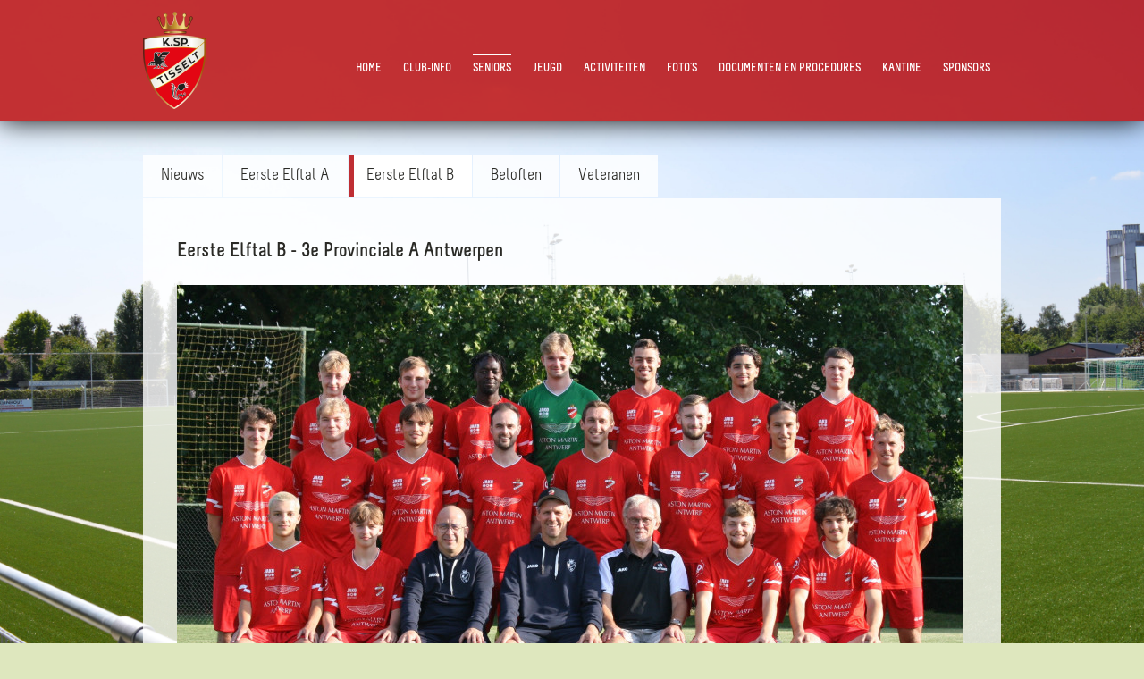

--- FILE ---
content_type: text/html; charset=UTF-8
request_url: http://www.sportingtisselt.be/seniors-team/team-info/senior/eerste-elftal-b
body_size: 1725
content:
<!DOCTYPE html PUBLIC "-//W3C//DTD XHTML 1.0 Transitional//EN" "http://www.w3.org/TR/xhtml1/DTD/xhtml1-transitional.dtd">
<html xmlns="http://www.w3.org/1999/xhtml" xml:lang="en">
	<head>
		<meta http-equiv="Content-Type" content="text/html; charset=utf-8" />		
		<meta name="description" content="" />
		<meta name="keywords" content="" />
		<meta name="viewport" content="width=device-width, initial-scale=1.0">
		<title>Sporting Tisselt</title>
		   
<link type="text/css" rel="stylesheet" href="http://www.sportingtisselt.be/static/frontend/css/1424237632f50c09c33560183c940e7780a9616191.css" media="screen" />

<!--[if IE 8]>
<link  href="http://www.sportingtisselt.be/static/frontend/css/ie8.css" rel="stylesheet" type="text/css">
<![endif]--> 
		 
	    <script src="https://maps.googleapis.com/maps/api/js?v=3.exp&sensor=false"></script>
	<script type="text/javascript">
        var path = 'http://www.sportingtisselt.be/';
        var base_path = 'http://www.sportingtisselt.be/';
				var is_contact_page = false;
		var latitude = "";
		var longitude = "";
		    </script>
    
<script type="text/javascript" src="http://www.sportingtisselt.be/static/frontend/css/1424237632d4d9d8c6b6e3a1d81bb60085a99e7b1a.js" charset="UTF-8"></script>
		
	</head>
	<body>
	<div id="ajaxContainer">
    	<div class="mycontainer">
<div id="header">
  <div class="container">
    <div class="logo"> <a href="http://www.sportingtisselt.be/"><img border="0" alt="Sporting Tisselt" src="http://www.sportingtisselt.be/images/common/logo.png" /></a> </div>
    <!--Navigation-->
    <div id="navigation">
      <ul class="nav">
    <li><a href="http://www.sportingtisselt.be/" class="">Home</a></li>
    <li><a href="http://www.sportingtisselt.be/club-info" class="">Club-Info</a></li>
    <li><a href="http://www.sportingtisselt.be/seniors-team" class="active">Seniors</a></li>
    <li><a href="http://www.sportingtisselt.be/jeugdploegen-team" class="">Jeugd</a></li>
    <li><a href="http://www.sportingtisselt.be/activiteiten" class="">Activiteiten</a></li>
    <li><a href="http://www.sportingtisselt.be/fotos" class="">Foto's</a></li>
    <li><a href="http://www.sportingtisselt.be/documenten-en-procedures" class="">Documenten en Procedures</a></li>
    <li><a href="http://www.sportingtisselt.be/kantine" class="">Kantine</a></li>
    <li><a href="http://www.sportingtisselt.be/sponsors" class="">Sponsors</a></li>
  </ul>
<select name="menus">
    <option value="http://www.sportingtisselt.be/">Home</option>
    <option value="http://www.sportingtisselt.be/club-info">Club-Info</option>
    <option value="http://www.sportingtisselt.be/seniors-team" selected="selected">Seniors</option>
    <option value="http://www.sportingtisselt.be/jeugdploegen-team">Jeugd</option>
    <option value="http://www.sportingtisselt.be/activiteiten">Activiteiten</option>
    <option value="http://www.sportingtisselt.be/fotos">Foto's</option>
    <option value="http://www.sportingtisselt.be/documenten-en-procedures">Documenten en Procedures</option>
    <option value="http://www.sportingtisselt.be/kantine">Kantine</option>
    <option value="http://www.sportingtisselt.be/sponsors">Sponsors</option>
  </select>
      
    </div>
    <!--Navigation-->
  </div>
</div>
<!--Container-->
<div class="container">

    <!--Main-->
    <div id="main"><div class="page_title">  </div>
<div id="inner-content">
	
    <div id="tabs-club">
    	<div class="tabs-nav">
            
            <ul>
                                      <li class="tabs">
              	<a href="http://www.sportingtisselt.be/seniors-team">Nieuws</a>
              </li>
                                      <li class="tabs">
              	<a href="http://www.sportingtisselt.be/seniors-team/team-info/senior/eerste-elftal-a">Eerste Elftal A</a>
              </li>
                                      <li class="tabs active">
              	<a href="http://www.sportingtisselt.be/seniors-team/team-info/senior/eerste-elftal-b">Eerste Elftal B</a>
              </li>
                                      <li class="tabs">
              	<a href="http://www.sportingtisselt.be/seniors-team/team-info/senior/beloften">Beloften</a>
              </li>
                                      <li class="tabs">
              	<a href="http://www.sportingtisselt.be/seniors-team/team-info/senior/veteranen">Veteranen</a>
              </li>
                        </ul>
          </div>
          
          <div class="custom-content">
            <h1>Eerste Elftal B - 3e Provinciale A Antwerpen</h1>
<div class="teams"> <img border="0" alt="" src="http://www.sportingtisselt.be/uploads/thumbs/880/IMG_7457.jpg" />  <p> 
        <strong>Trainer:</strong> T1 : Nico Joosten T2 : Yves Van Der Schoor<br />
    <strong>Afgevaardigde:</strong> Danny Van Dam & Peter Cuyt<br />
  </p>
  <div class="teams-toparea">
    <div class="teams-topleft">
      <h3>Trainingen</h3>
      <p> Dinsdag&nbsp; &nbsp; &nbsp;19u30 - 21u00<br />Donderdag 19u30 - 21u00 </p>
    </div>
    
        
  </div>
    </div>
            
          </div>
         
    </div>
    
</div>
 	</div>
	<!--Main-->

    <!--Footer-->
    <div id="footer">
    	<div class="social-link">
    		<a href="https://www.facebook.com/profile.php?id=61550108126622" target="_blank"><img alt="Facebook" src="http://www.sportingtisselt.be/images/common/facebook-icon.png" /></a>
    	</div>
        <div class="footer-text">Wil je lid worden van Sporting Tisselt?<br /><a href="http://www.sportingtisselt.be/club-info/aansluiten"><span>klik hier voor meer informatie!</span></a>
        </div>
        <p class="copyright_text">&copy 2025 <a href="https://www.dannyvandam.be/" target="_blank">halos websites</a></p>
    </div>
    <!--Footer-->

</div>
<!--Container-->
</div></div>
<div id="overlay" style="display:none"></div>
</body>
</html>

--- FILE ---
content_type: text/css
request_url: http://www.sportingtisselt.be/static/frontend/css/1424237632f50c09c33560183c940e7780a9616191.css
body_size: 29073
content:
#colorbox,#cboxOverlay,#cboxWrapper{position:absolute;top:0;left:0;z-index:9999;overflow:hidden}#cboxOverlay{position:fixed;width:100%;height:100%}#cboxMiddleLeft,#cboxBottomLeft{clear:left}#cboxContent{position:relative}#cboxLoadedContent{overflow:auto;-webkit-overflow-scrolling:touch}#cboxTitle{margin:0}#cboxLoadingOverlay,#cboxLoadingGraphic{position:absolute;top:0;left:0;width:100%;height:100%}#cboxPrevious,#cboxNext,#cboxClose,#cboxSlideshow{cursor:pointer}.cboxPhoto{float:left;margin:auto;border:0;display:block;max-width:none;-ms-interpolation-mode:bicubic}.cboxIframe{width:100%;height:100%;display:block;border:0}#colorbox,#cboxContent,#cboxLoadedContent{box-sizing:content-box;-moz-box-sizing:content-box;-webkit-box-sizing:content-box}#cboxOverlay{background:url(http://www.sportingtisselt.be/static/frontend/js/images/overlay.png) repeat 0 0}#colorbox{outline:0}#cboxTopLeft{width:21px;height:21px;background:url(http://www.sportingtisselt.be/static/frontend/js/images/controls.png) no-repeat -101px 0}#cboxTopRight{width:21px;height:21px;background:url(http://www.sportingtisselt.be/static/frontend/js/images/controls.png) no-repeat -130px 0}#cboxBottomLeft{width:21px;height:21px;background:url(http://www.sportingtisselt.be/static/frontend/js/images/controls.png) no-repeat -101px -29px}#cboxBottomRight{width:21px;height:21px;background:url(http://www.sportingtisselt.be/static/frontend/js/images/controls.png) no-repeat -130px -29px}#cboxMiddleLeft{width:21px;background:url(http://www.sportingtisselt.be/static/frontend/js/images/controls.png) left top repeat-y}#cboxMiddleRight{width:21px;background:url(http://www.sportingtisselt.be/static/frontend/js/images/controls.png) right top repeat-y}#cboxTopCenter{height:21px;background:url(http://www.sportingtisselt.be/static/frontend/js/images/border.png) 0 0 repeat-x}#cboxBottomCenter{height:21px;background:url(http://www.sportingtisselt.be/static/frontend/js/images/border.png) 0 -29px repeat-x}#cboxContent{background:#000;overflow:hidden;opacity:0.82}.cboxIframe{background:#fff}#cboxError{padding:50px;border:1px
solid #ccc}#cboxLoadedContent{margin-bottom:28px}#cboxTitle{position:absolute;bottom:4px;left:0;text-align:center;width:100%;color:#949494}#cboxCurrent{position:absolute;bottom:4px;left:58px;color:#949494}#cboxLoadingOverlay{background:url(http://www.sportingtisselt.be/static/frontend/js/images/loading_background.png) no-repeat center center}#cboxLoadingGraphic{background:url(http://www.sportingtisselt.be/static/frontend/js/images/loading.gif) no-repeat center center}#cboxPrevious,#cboxNext,#cboxSlideshow,#cboxClose{border:0;padding:0;margin:0;overflow:visible;width:auto;background:none}#cboxPrevious:active,#cboxNext:active,#cboxSlideshow:active,#cboxClose:active{outline:0}#cboxSlideshow{position:absolute;bottom:4px;right:30px;color:#0092ef}#cboxPrevious{position:absolute;bottom:0;left:0;background:url(http://www.sportingtisselt.be/static/frontend/js/images/controls.png) no-repeat -75px 0;width:25px;height:25px;text-indent:-9999px}#cboxPrevious:hover{background-position:-75px -25px}#cboxNext{position:absolute;bottom:0;left:27px;background:url(http://www.sportingtisselt.be/static/frontend/js/images/controls.png) no-repeat -50px 0;width:25px;height:25px;text-indent:-9999px}#cboxNext:hover{background-position:-50px -25px}#cboxClose{position:absolute;bottom:0;right:0;background:url(http://www.sportingtisselt.be/static/frontend/js/images/controls.png) no-repeat -25px 0;width:25px;height:25px;text-indent:-9999px}#cboxClose:hover{background-position:-25px -25px}.cboxIE #cboxTopLeft,
.cboxIE #cboxTopCenter,
.cboxIE #cboxTopRight,
.cboxIE #cboxBottomLeft,
.cboxIE #cboxBottomCenter,
.cboxIE #cboxBottomRight,
.cboxIE #cboxMiddleLeft,
.cboxIE
#cboxMiddleRight{filter:progid:DXImageTransform.Microsoft.gradient(startColorstr=#00FFFFFF,endColorstr=#00FFFFFF)}
.owl-carousel .owl-wrapper:after{content:".";display:block;clear:both;visibility:hidden;line-height:0;height:0}.owl-carousel{display:none;position:relative;width:100%;-ms-touch-action:pan-y}.owl-carousel .owl-wrapper{display:none;position:relative;-webkit-transform:translate3d(0px, 0px, 0px)}.owl-carousel .owl-wrapper-outer{overflow:hidden;position:relative;width:99%}.owl-carousel .owl-wrapper-outer.autoHeight{-webkit-transition:height 500ms ease-in-out;-moz-transition:height 500ms ease-in-out;-ms-transition:height 500ms ease-in-out;-o-transition:height 500ms ease-in-out;transition:height 500ms ease-in-out}.owl-carousel .owl-item{float:left}.owl-controls .owl-page,
.owl-controls .owl-buttons
div{cursor:pointer}.owl-controls{-webkit-user-select:none;-khtml-user-select:none;-moz-user-select:none;-ms-user-select:none;user-select:none;-webkit-tap-highlight-color:rgba(0,0,0,0)}.grabbing{cursor:url(http://www.sportingtisselt.be/static/frontend/js/owl_slider/grabbing.png) 8 8, move}.owl-carousel  .owl-wrapper,
.owl-carousel  .owl-item{-webkit-backface-visibility:hidden;-moz-backface-visibility:hidden;-ms-backface-visibility:hidden;-webkit-transform:translate3d(0,0,0);-moz-transform:translate3d(0,0,0);-ms-transform:translate3d(0,0,0)}.owl-origin{-webkit-perspective:1200px;-webkit-perspective-origin-x:50%;-webkit-perspective-origin-y:50%;-moz-perspective:1200px;-moz-perspective-origin-x:50%;-moz-perspective-origin-y:50%;perspective:1200px}.owl-fade-out{z-index:10;-webkit-animation:fadeOut .7s both ease;-moz-animation:fadeOut .7s both ease;animation:fadeOut .7s both ease}.owl-fade-in{-webkit-animation:fadeIn .7s both ease;-moz-animation:fadeIn .7s both ease;animation:fadeIn .7s both ease}.owl-backSlide-out{-webkit-animation:backSlideOut 1s both ease;-moz-animation:backSlideOut 1s both ease;animation:backSlideOut 1s both ease}.owl-backSlide-in{-webkit-animation:backSlideIn 1s both ease;-moz-animation:backSlideIn 1s both ease;animation:backSlideIn 1s both ease}.owl-goDown-out{-webkit-animation:scaleToFade .7s ease both;-moz-animation:scaleToFade .7s ease both;animation:scaleToFade .7s ease both}.owl-goDown-in{-webkit-animation:goDown .6s ease both;-moz-animation:goDown .6s ease both;animation:goDown .6s ease both}.owl-fadeUp-in{-webkit-animation:scaleUpFrom .5s ease both;-moz-animation:scaleUpFrom .5s ease both;animation:scaleUpFrom .5s ease both}.owl-fadeUp-out{-webkit-animation:scaleUpTo .5s ease both;-moz-animation:scaleUpTo .5s ease both;animation:scaleUpTo .5s ease both}@-webkit-keyframes
empty{0%{opacity:1}}@-moz-keyframes
empty{0%{opacity:1}}@keyframes
empty{0%{opacity:1}}@-webkit-keyframes
fadeIn{0%{opacity:0}100%{opacity:1}}@-moz-keyframes
fadeIn{0%{opacity:0}100%{opacity:1}}@keyframes
fadeIn{0%{opacity:0}100%{opacity:1}}@-webkit-keyframes
fadeOut{0%{opacity:1}100%{opacity:0}}@-moz-keyframes
fadeOut{0%{opacity:1}100%{opacity:0}}@keyframes
fadeOut{0%{opacity:1}100%{opacity:0}}@-webkit-keyframes
backSlideOut{25%{opacity: .5;-webkit-transform:translateZ(-500px)}75%{opacity: .5;-webkit-transform:translateZ(-500px) translateX(-200%)}100%{opacity: .5;-webkit-transform:translateZ(-500px) translateX(-200%)}}@-moz-keyframes
backSlideOut{25%{opacity: .5;-moz-transform:translateZ(-500px)}75%{opacity: .5;-moz-transform:translateZ(-500px) translateX(-200%)}100%{opacity: .5;-moz-transform:translateZ(-500px) translateX(-200%)}}@keyframes
backSlideOut{25%{opacity: .5;transform:translateZ(-500px)}75%{opacity: .5;transform:translateZ(-500px) translateX(-200%)}100%{opacity: .5;transform:translateZ(-500px) translateX(-200%)}}@-webkit-keyframes
backSlideIn{0%,25%{opacity: .5;-webkit-transform:translateZ(-500px) translateX(200%)}75%{opacity: .5;-webkit-transform:translateZ(-500px)}100%{opacity:1;-webkit-transform:translateZ(0) translateX(0)}}@-moz-keyframes
backSlideIn{0%,25%{opacity: .5;-moz-transform:translateZ(-500px) translateX(200%)}75%{opacity: .5;-moz-transform:translateZ(-500px)}100%{opacity:1;-moz-transform:translateZ(0) translateX(0)}}@keyframes
backSlideIn{0%,25%{opacity: .5;transform:translateZ(-500px) translateX(200%)}75%{opacity: .5;transform:translateZ(-500px)}100%{opacity:1;transform:translateZ(0) translateX(0)}}@-webkit-keyframes
scaleToFade{to{opacity:0;-webkit-transform:scale(.8)}}@-moz-keyframes
scaleToFade{to{opacity:0;-moz-transform:scale(.8)}}@keyframes
scaleToFade{to{opacity:0;transform:scale(.8)}}@-webkit-keyframes
goDown{from{-webkit-transform:translateY(-100%)}}@-moz-keyframes
goDown{from{-moz-transform:translateY(-100%)}}@keyframes
goDown{from{transform:translateY(-100%)}}@-webkit-keyframes
scaleUpFrom{from{opacity:0;-webkit-transform:scale(1.5)}}@-moz-keyframes
scaleUpFrom{from{opacity:0;-moz-transform:scale(1.5)}}@keyframes
scaleUpFrom{from{opacity:0;transform:scale(1.5)}}@-webkit-keyframes
scaleUpTo{to{opacity:0;-webkit-transform:scale(1.5)}}@-moz-keyframes
scaleUpTo{to{opacity:0;-moz-transform:scale(1.5)}}@keyframes
scaleUpTo{to{opacity:0;transform:scale(1.5)}}
.owl-theme .owl-controls{margin-top:10px;text-align:center}.owl-theme .owl-controls .owl-buttons
div{color:#FFF;display:inline-block;zoom:1;*display:inline;margin:5px;padding:3px
10px;font-size:12px;-webkit-border-radius:30px;-moz-border-radius:30px;border-radius:30px;background:#869791;filter:Alpha(Opacity=50);opacity:0.5}.owl-theme .owl-controls.clickable .owl-buttons div:hover{filter:Alpha(Opacity=100);opacity:1;text-decoration:none}.owl-theme .owl-controls .owl-page{display:inline-block;zoom:1;*display:inline}.owl-theme .owl-controls .owl-page
span{display:block;width:12px;height:12px;margin:5px
7px;filter:Alpha(Opacity=50);opacity:0.5;-webkit-border-radius:20px;-moz-border-radius:20px;border-radius:20px;background:#869791}.owl-theme .owl-controls .owl-page.active span,
.owl-theme .owl-controls.clickable .owl-page:hover
span{filter:Alpha(Opacity=100);opacity:1}.owl-theme .owl-controls .owl-page span.owl-numbers{height:auto;width:auto;color:#FFF;padding:2px
10px;font-size:12px;-webkit-border-radius:30px;-moz-border-radius:30px;border-radius:30px}.owl-item.loading{min-height:150px;background:url(http://www.sportingtisselt.be/static/frontend/js/owl_slider/AjaxLoader.gif) no-repeat center center}
.com{color:#93a1a1}.lit{color:#195f91}.pun,.opn,.clo{color:#93a1a1}.fun{color:#dc322f}.str,.atv{color:#ff8a3c}.kwd, .prettyprint
.tag{color:#195f91}.typ,.atn,.dec,.var{color:#3fbf79}.pln{color:#48484c}.pun{color:#48484c}pre.prettyprint{padding:20px;background-color:#f3f3f3;border:0px
solid #e1e1e8}ol.linenums{margin:0
0 0 40px}ol.linenums
li{padding-left:12px;color:#bebec5;line-height:20px;text-shadow:0 1px 0 #fff}
body{margin:auto;background:url(http://www.sportingtisselt.be/static/frontend/css/../images/common/bg.jpg) no-repeat top center fixed #dee7be;background-size:cover;font-family:'HelveticaRegular'}h1,h2,h3,ul,input{margin:0px;padding:0px}img{max-width:100%;max-height:100%}.padding_top_10{padding-top:10px}.container{max-width:960px;margin:auto}#map_canvas{min-height:360px;width:97%}#map_canvas img,
.google-maps
img{max-width:none;max-height:none}#header{float:left;width:100%;background:url(http://www.sportingtisselt.be/static/frontend/css/../images/common/header-bg.png) repeat;padding:1% 0;box-shadow:0 0 30px #000}#header
.logo{float:left;width:11%}#navigation{float:right;margin-top:6%;width:89%}#navigation
ul{list-style:none;float:right}#navigation ul
li{float:left;padding:0
12px;font-size:13px;text-transform:uppercase;font-family:"Melbourne-Bold"}#navigation ul li
a{text-decoration:none;color:#fff;padding-top:8px}#navigation ul li a:hover{border-top:2px solid #fff}#navigation ul li
a.active{border-top:2px solid #fff}#navigation
select{display:none;width:80%;padding:1% 0;text-transform:uppercase;font-family:"Melbourne-Bold";font-size:13px;color:#B8252A}#main{width:100%;padding:16% 0 3% 0}#main
.page_title{color:#B9272B;float:left;font-family:"Melbourne-Bold";font-size:36px;margin-bottom:2%;text-transform:uppercase;width:75%}#main .page-title{float:left;width:75%;font-family:"Melbourne-Bold";font-size:36px;text-transform:uppercase;color:#b9272b;margin-bottom:3%}#main .page-title
span{font-size:15px;color:#2b2b27;line-height:22px;margin-top:1%;float:left;clear:both}#main .page-title span
a{text-decoration:none;color:#b9272b}#main .page-title span a:hover{text-decoration:underline}#main
.pages_title{float:left;width:75%;font-family:"Melbourne-Bold";font-size:36px;text-transform:uppercase;color:#b9272b;margin-bottom:2%}#main
.fixtures{float:left;width:95%;padding:2%;background:url(http://www.sportingtisselt.be/static/frontend/css/../images/common/fixtures-bg.png) repeat;border-left:6px solid #bf2e33;font-family:"Melbourne";font-size:18px;color:#2a2a26;text-transform:uppercase;margin-bottom:4%}#main .fixtures
h1{font-family:"Melbourne-Bold";font-size:20px;color:#2a2a26;font-weight:normal;margin:0.4% 0}#main .fixtures h1
a{text-decoration:none;color:#2a2a26}#main .fixtures h1 a:hover{text-decoration:underline}#main .fixtures h1
span{font-size:14px;color:#b8252a}#main .fixtures
span{font-size:14px;color:#b8252a}#main .fixtures
p{text-transform:none}#main .fixtures p
img{margin:5px;float:left}#main .fixtures
a{text-decoration:none;color:#2a2a26;font-size:12px}#main .fixtures a:hover{text-decoration:underline}#main .fixtures h1
small{float:right;font-size:12px;text-align:right}#main .fixtures
ul.file_download{list-style:none}#main .fixtures ul.file_download
li{margin-bottom:10px}#main .fixtures ul.file_download li
span{color:#B8252A;font-size:14px}#main .fixtures ul.file_download li span
a{color:#B8252A;font-size:14px;text-decoration:none}#main .home-content{float:left;width:100%}#main .home-content .homecontent-left{float:left;width:55%}#main .home-content .homecontent-left
.homeleftbox{float:left;width:100%;background:url(http://www.sportingtisselt.be/static/frontend/css/../images/common/contentleft-bg.png) repeat;padding:3% 0%;margin-bottom:2%}#main .home-content .homecontent-left .homeleftbox .box-content{float:left;width:91.8%;padding:0
3%;border-left:6px solid #c65254}#main .home-content .homecontent-left .homeleftbox
span{font-family:"Melbourne";font-size:14px;color:#ba272c;text-transform:uppercase}#main .home-content .homecontent-left .homeleftbox
h1{font-family:"Melbourne-Bold";font-size:16px;color:#2a2a26;text-transform:uppercase;font-weight:normal;margin:1% 0 2% 0}#main .home-content .homecontent-left .homeleftbox h1
a{text-decoration:none;color:#2a2a26}#main .home-content .homecontent-left .homeleftbox h1 a:hover{text-decoration:underline}#main .home-content .homecontent-left .homeleftbox
p{margin:0px;font-size:12px;color:#2a2a26;line-height:16px}#main .home-content .homecontent-right{float:right;width:38%}#main .home-content .homecontent-right
.homerightbox{float:left;width:100%;background:url(http://www.sportingtisselt.be/static/frontend/css/../images/common/header-bg.png) repeat;padding:3% 0;margin-bottom:4%;margin-bottom:4%}#main .home-content .homecontent-right .homerightbox .box-content{float:right;width:80%;padding:0
3%}#main .home-content .homecontent-right .homerightbox
h1{font-family:"Melbourne";font-size:17px;color:#fff;text-transform:uppercase;font-weight:normal;margin:1% 0 2% 0}#main .home-content .homecontent-right .homerightbox h1
a{text-decoration:none;color:#fff}#main .home-content .homecontent-right .homerightbox h1 a:hover{text-decoration:underline}#main .home-content .homecontent-right .homerightbox
p{margin:0px;font-size:12px;color:#FCEAE8;font-size:14px;line-height:16px}#main .home-content .homecontent-right .homerightbox p
a{color:#FCEAE8;text-decoration:underline}#main .home-content .homecontent-right .homerightbox p a:hover{text-decoration:underline}#main .home-content .homecontent-right .homerightbox p
span{color:#FFF}#logo-scroller{float:left;width:96%;padding:2%;background:url(http://www.sportingtisselt.be/static/frontend/css/../images/common/fixtures-bg.png) repeat;margin-top:2%}#logo-scroller
ul{list-style:none}#logo-scroller ul
li{float:left;width:18%;text-align:center;margin:0
1%}#logo-scroller ul li
img{width:130px}#inner-content{float:left;width:100%}#inner-content .tabs-nav{float:left;width:100%}#inner-content .tabs-nav
ul{list-style:none;width:100%;float:left}#inner-content .tabs-nav ul
li{float:left;margin:0
0 1px 1px;height:48px;line-height:48px;font-family:"Melbourne";font-size:18px;background:url(http://www.sportingtisselt.be/static/frontend/css/../images/common/tabs-bg.png) repeat;padding:0
20px;color:#2a2a26;cursor:pointer}#inner-content .tabs-nav ul li
a{text-decoration:none;color:#2a2a26}#inner-content .tabs-nav ul li:first-child{margin-left:0}#inner-content .tabs-nav ul li:hover{background:url(http://www.sportingtisselt.be/static/frontend/css/../images/common/tabs-hoverbg.jpg) repeat-y left #fff}#inner-content .tabs-nav ul
li.active{background:url(http://www.sportingtisselt.be/static/frontend/css/../images/common/tabs-hoverbg.jpg) repeat-y left #fff}#inner-content .custom-content{float:left;padding:5% 4%;width:92%;background:url(http://www.sportingtisselt.be/static/frontend/css/../images/common/contentleft-bg.png) repeat}#inner-content .custom-content
h1{font-family:"Melbourne-Bold";font-weight:normal;font-size:22px;color:#2a2a26;padding-bottom:3%}#inner-content .custom-content
.members{float:left;width:100%}#inner-content .custom-content .members
ul{list-style:none;float:left;margin-bottom:5%;width:100%}#inner-content .custom-content .members ul
li{float:left;margin:0
1% 2% 1%;width:22%;padding:0.5%;background:#FFF;text-align:center;font-family:"Melbourne-Bold";word-wrap:break-word;min-height:325px}#inner-content .custom-content
.sponsors{float:left;width:100%}#inner-content .custom-content .sponsors
ul{list-style:none;float:left;margin-bottom:5%;width:100%}#inner-content .custom-content .sponsors ul
li{float:left;margin:0
1% 2% 1%;width:22%;padding:0.5%;background:#FFF;text-align:center;font-family:"Melbourne-Bold";word-wrap:break-word;min-height:140px}#inner-content .custom-content .members ul li
h3{color:#c33133;font-size:15px;font-weight:normal}#inner-content .custom-content .members ul li
span{font-size:13px;color:#2a2a26}#inner-content .custom-content
.photos{float:left;width:100%}#inner-content .custom-content .photos .photos-listing{float:left;margin:0
1%;width:31.3%}#inner-content .custom-content .photos .photos-listing
img{margin-bottom:5%}#inner-content .custom-content
.albums{float:left;width:100%}#inner-content .custom-content .albums
ul{list-style:none}#inner-content .custom-content .albums ul
li{float:left;margin:0
1% 1.5% 1%;width:23%}#inner-content .custom-content .albums ul li
a{text-decoration:none;color:#2a2a26}#inner-content .custom-content .albums ul li a:hover{text-decoration:underline}#inner-content .custom-content
.more_items{float:left;width:100%;text-align:center;margin-top:30px}#inner-content .custom-content .more_items
a.more{cursor:pointer;font-family:'HelveticaRegular';background:#488000;font-size:15px;color:#fff;padding:8px
10px 8px 10px;text-transform:lowercase}#inner-content .custom-content .more_items a.more
strong{font-size:21px;line-height:13px;font-weight:normal;margin-right:10px;margin-left:3px}#inner-content .custom-content .more_items
a.more_news{cursor:pointer;font-family:'HelveticaRegular';background:#488000;font-size:15px;color:#fff;padding:8px
10px 8px 10px;text-transform:lowercase}#inner-content .custom-content .more_items a.more_news
strong{font-size:21px;line-height:13px;font-weight:normal;margin-right:10px;margin-left:3px}#mainPhotos{width:100%;padding:7% 0 3% 0}#inner-content .custom-content
#tiles{list-style-type:none;padding:0}#inner-content .custom-content #tiles
li{width:205px;background-color:#fff;border:1px
solid #dedede;border-radius:2px;-moz-border-radius:2px;-webkit-border-radius:2px;display:none;cursor:pointer;padding:4px;margin:5px;float:left}#inner-content .custom-content #tiles
li.inactive{visibility:hidden;opacity:0}#inner-content .custom-content #tiles li
img{display:block}.wookmark-placeholder{border-radius:2px;-moz-border-radius:2px;-webkit-border-radius:2px;background-color:#eee;border:1px
solid #dedede;z-index: -1}#inner-content .custom-content
.seniors{float:left;width:100%}#inner-content .custom-content .seniors .seniors-listing{float:left;margin:0
1%;width:31.3%}#inner-content .custom-content .seniors .seniors-listing .seniors-box{float:left;width:100%;background:#fff;margin-bottom:5%}#inner-content .custom-content .seniors .seniors-listing .seniors-box .seniors-content{padding:5%;width:90%;float:left;color:#2a2a26;font-size:12px;line-height:18px}#inner-content .custom-content .seniors .seniors-listing .seniors-box .seniors-content
span.date{font-family:"Melbourne";font-size:14px;color:#ba272c}#inner-content .custom-content .seniors .seniors-listing .seniors-box .seniors-content
h2{font-family:"Melbourne-Bold";font-size:16px;color:#2a2a26;text-transform:uppercase;font-weight:normal;margin:2% 0 3% 0}#inner-content .custom-content
.news{float:left;width:100%;padding:1.5% 0;border-bottom:1px dotted #B3252A}#inner-content .custom-content .news
h1{color:#2A2A26;font-family:"Melbourne-Bold";font-size:18px;font-weight:normal;margin:0.4% 0;padding:0}#inner-content .custom-content .news
p{font-size:12px}#inner-content .custom-content .news
span{color:#B8252A;font-size:13px}#inner-content .custom-content
.teams{float:left;width:100%;font-family:'HelveticaRegular'}#inner-content .custom-content .teams
p{font-size:12px;color:#2a2a26;line-height:20px}#inner-content .custom-content .teams .teams-toparea{float:left;width:100%;margin:3% 0%}#inner-content .custom-content .teams .teams-toparea .teams-topleft{float:left;width:30%}#inner-content .custom-content .teams .teams-toparea .teams-topleft
h3{font-family:"Melbourne-Bold";font-size:19px;color:#bf2c2e;font-weight:normal}#inner-content .custom-content .teams .teams-toparea .teams-topleft
span.label{float:left;width:23%;margin-right:5%;font-weight:bold;text-align:right}#inner-content .custom-content .teams .teams-toparea .teams-topright{float:right;width:28%;padding:2% 5%;background:#c43133;text-align:right}#inner-content .custom-content .teams .teams-toparea .teams-topright
h3{font-family:"Melbourne-Bold";color:#fff;text-transform:uppercase;font-size:17px;font-weight:normal;padding-bottom:2%}#inner-content .custom-content .teams .teams-toparea .teams-topright
p{margin:0;color:#fff;font-size:13px}#inner-content .custom-content .teams .teams-middlearea{float:left;width:100%;margin:2% 0 5% 0}#inner-content .custom-content .teams .teams-middlearea
table{width:100%}#inner-content .custom-content .teams .teams-middlearea table
tr{cursor:pointer}#inner-content .custom-content .teams .teams-middlearea table td.td-head{text-transform:uppercase;font-family:"Melbourne";font-size:14px;color:#b8252a;padding:1% 0}#inner-content .custom-content .teams .teams-middlearea table td.td-values{font-size:12px;color:#2a2a26;padding:0.5% 0}#inner-content .custom-content .teams .teams-bottomarea{float:left;width:100%}#inner-content .custom-content .teams .teams-bottomarea .teams-bottombox{background:#fff;float:left;margin-bottom:2%;padding:2% 0;width:60%}#inner-content .custom-content .teams .teams-bottomarea .teams-bottombox .box-content{border-left:6px solid #C65254;float:left;padding:0
3%}#inner-content .custom-content .teams .teams-bottomarea .teams-bottombox
span{color:#BA272C;font-family:"Melbourne";font-size:14px;text-transform:uppercase}#inner-content .custom-content .teams .teams-bottomarea .teams-bottombox
h1{color:#2A2A26;font-family:"Melbourne-Bold";font-size:16px;font-weight:normal;margin:1% 0 0 0;padding-bottom:1%;text-transform:uppercase}#inner-content .custom-content .teams .teams-bottomarea .teams-bottombox h1
a{color:#2A2A26;text-decoration:none}#inner-content .custom-content .teams .teams-bottomarea .teams-bottombox h1 a:hover{text-decoration:underline}#inner-content .custom-content .teams .teams-bottomarea .teams-bottombox
p{color:#2A2A26;font-size:12px;line-height:16px;margin:0}.contact-info{float:left;width:100%}.contact-info .contact-left{float:left;width:100%}.contact-info .contact-right{float:left;width:100%}#panel{float:right;margin-top:-35px}#panel
label{line-height:25px}#panel
input{height:25px;line-height:25px;border:1px
solid #DEE7BE}#footer{float:left;width:98%;background:url(http://www.sportingtisselt.be/static/frontend/css/../images/common/footer-bg.png) repeat;padding:1%;margin-bottom:5%}#footer .social-link{float:right;width:20%;text-align:right}#footer .footer-text{float:left;font-family:"Melbourne";font-size:18px;color:#fff;text-transform:uppercase;width:80%;margin-top:1%;line-height:22px}#footer .footer-text
a{text-decoration:none}#footer .footer-text
span{font-family:"Melbourne-Bold";font-size:20px;color:#f24448}#footer
.copyright_text{float:left;width:100%;text-align:center;color:#fff;margin:0;font-size:12px}#footer .copyright_text
a{text-decoration:none;color:#fff}#footer .copyright_text a:hover{text-decoration:underline}@media (max-width: 999px){.container{width:96%}#navigation ul
li{padding:0
5px}}@media (max-width: 643px){#navigation
ul{display:none}#navigation
select{display:block;float:right;margin-right:5%}#main .page-title{font-size:22px;width:100%}#main .page-title
span{font-size:14px;line-height:14px}#main
.fixtures{width:94%}#main .home-content .homecontent-left{width:100%}#main .home-content .homecontent-right{width:100%}#inner-content .tabs-nav ul
li{width:90%;padding:0
5%;margin-left:0}#inner-content .custom-content .members ul
li{width:30.3%;min-height:328px}#inner-content .custom-content .seniors .seniors-listing{width:98.3%;text-align:center}#inner-content .custom-content .teams .teams-toparea .teams-topleft{width:100%}#inner-content .custom-content .teams .teams-toparea .teams-topright{width:90%}#inner-content .custom-content .teams .teams-bottomarea .teams-bottombox{width:100%}#main
.page_title{padding-top:5%}#panel{width:100%;margin:0
0 5% 0}#footer .footer-text{font-size:12px}#footer .footer-text
span{font-size:14px}}@media (max-width: 359px){#navigation
ul{display:none}#navigation
select{display:block;float:right;margin-right:5%}#main .page-title{font-size:19px;width:100%}#main .page-title
span{font-size:12px;line-height:14px}#main
.fixtures{width:94%}#main .home-content .homecontent-left{width:100%}#main .home-content .homecontent-right{width:100%}#inner-content .custom-content .photos .photos-listing{width:98.3%}#inner-content .custom-content .photos .photos-listing
img{width:100%}#inner-content .custom-content .seniors .seniors-listing{width:98.3%}#inner-content .custom-content .seniors .seniors-listing
img{width:100%}#inner-content .custom-content .members ul
li{width:46.8%;min-height:347px}#inner-content .custom-content .teams .teams-middlearea table td.td-head{font-size:12px}#inner-content .custom-content .teams .teams-middlearea table td.td-values{font-size:10px}#footer .footer-text{font-size:12px}#footer .footer-text
span{font-size:14px}}@media screen and (max-width: 335px){#navigation
ul{display:none}#navigation
select{display:block;float:right;margin-right:5%}#main .page-title{font-size:17px;width:100%}#main .page-title
span{font-size:10px;line-height:14px}#main
.fixtures{width:94%}#main .home-content .homecontent-left{width:100%}#main .home-content .homecontent-right{width:100%}#inner-content .custom-content .members ul
li{min-height:315px}#footer .footer-text{font-size:12px}#footer .footer-text
span{font-size:14px}}#overlay{background-color:white;position:fixed;top:0;right:0;bottom:0;left:0;opacity:0.82;text-align:center;z-index:10}#overlay
img{margin-top:20%}@font-face{font-family:"Melbourne";src:url("http://www.sportingtisselt.be/static/frontend/css/../fonts/Melbourne_reg.eot?") format("eot"),
url("http://www.sportingtisselt.be/static/frontend/css/../fonts/Melbourne_reg.woff") format("woff"),
url("http://www.sportingtisselt.be/static/frontend/css/../fonts/Melbourne_reg.ttf") format("truetype"),
url("http://www.sportingtisselt.be/static/frontend/css/../fonts/Melbourne_reg.svg#Melbourne") format("svg");font-weight:normal;font-style:normal}@font-face{font-family:"Melbourne-Bold";src:url("http://www.sportingtisselt.be/static/frontend/css/../fonts/Melbourne_bold.eot?") format("eot"),
url("http://www.sportingtisselt.be/static/frontend/css/../fonts/Melbourne_bold.woff") format("woff"),
url("http://www.sportingtisselt.be/static/frontend/css/../fonts/Melbourne_bold.ttf") format("truetype"),
url("http://www.sportingtisselt.be/static/frontend/css/../fonts/Melbourne_bold.svg#Melbourne-Bold") format("svg");font-weight:normal;font-style:normal}@font-face{font-family:'HelveticaRegular';src:url('http://www.sportingtisselt.be/static/frontend/css/../fonts/helvetica-webfont.eot');src:url('http://www.sportingtisselt.be/static/frontend/css/../fonts/helvetica-webfont.eot?#iefix') format('embedded-opentype'),
url('http://www.sportingtisselt.be/static/frontend/css/../fonts/helvetica-webfont.woff') format('woff'),
url('http://www.sportingtisselt.be/static/frontend/css/../fonts/helvetica-webfont.ttf') format('truetype'),
url('http://www.sportingtisselt.be/static/frontend/css/../fonts/helvetica-webfont.svg#HelveticaRegular') format('svg');font-weight:normal;font-style:normal}
